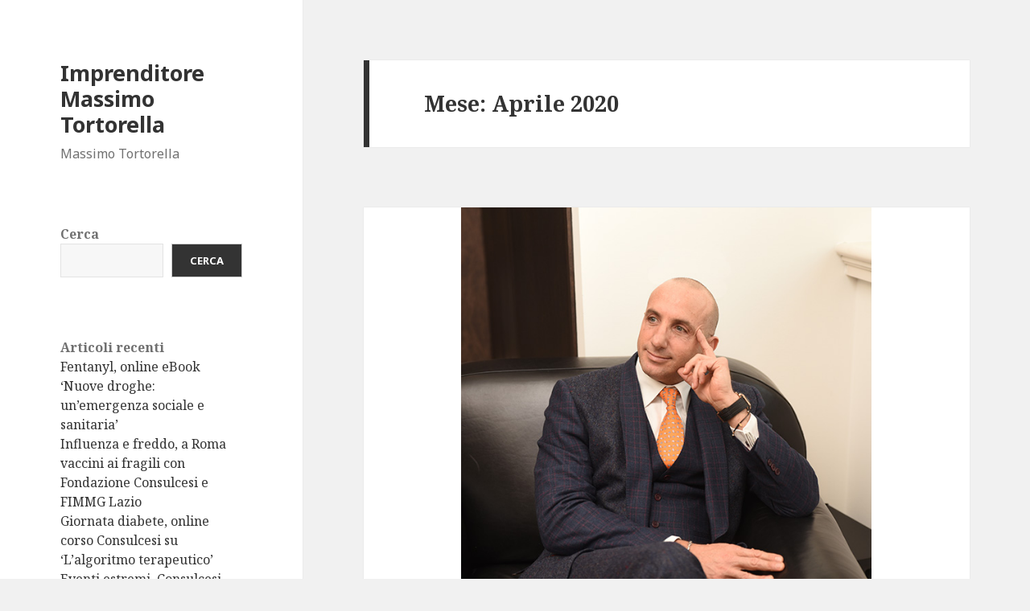

--- FILE ---
content_type: text/html; charset=UTF-8
request_url: https://massimotortorella.it/2020/04/
body_size: 21573
content:
<!DOCTYPE html>
<html lang="it-IT" class="no-js">
<head>
	<meta charset="UTF-8">
	<meta name="viewport" content="width=device-width">
	<link rel="profile" href="https://gmpg.org/xfn/11">
	<link rel="pingback" href="https://massimotortorella.it/xmlrpc.php">
	<!--[if lt IE 9]>
	<script src="https://massimotortorella.it/wp-content/themes/twentyfifteen/js/html5.js?ver=3.7.0"></script>
	<![endif]-->
	<script>(function(html){html.className = html.className.replace(/\bno-js\b/,'js')})(document.documentElement);</script>
<title>Aprile 2020 &#8211; Imprenditore Massimo Tortorella</title>
<meta name='robots' content='max-image-preview:large' />
<link rel='dns-prefetch' href='//fonts.googleapis.com' />
<link href='https://fonts.gstatic.com' crossorigin rel='preconnect' />
<link rel="alternate" type="application/rss+xml" title="Imprenditore Massimo Tortorella &raquo; Feed" href="https://massimotortorella.it/feed/" />
<link rel="alternate" type="application/rss+xml" title="Imprenditore Massimo Tortorella &raquo; Feed dei commenti" href="https://massimotortorella.it/comments/feed/" />
<style id='wp-img-auto-sizes-contain-inline-css'>
img:is([sizes=auto i],[sizes^="auto," i]){contain-intrinsic-size:3000px 1500px}
/*# sourceURL=wp-img-auto-sizes-contain-inline-css */
</style>
<style id='wp-emoji-styles-inline-css'>

	img.wp-smiley, img.emoji {
		display: inline !important;
		border: none !important;
		box-shadow: none !important;
		height: 1em !important;
		width: 1em !important;
		margin: 0 0.07em !important;
		vertical-align: -0.1em !important;
		background: none !important;
		padding: 0 !important;
	}
/*# sourceURL=wp-emoji-styles-inline-css */
</style>
<style id='wp-block-library-inline-css'>
:root{--wp-block-synced-color:#7a00df;--wp-block-synced-color--rgb:122,0,223;--wp-bound-block-color:var(--wp-block-synced-color);--wp-editor-canvas-background:#ddd;--wp-admin-theme-color:#007cba;--wp-admin-theme-color--rgb:0,124,186;--wp-admin-theme-color-darker-10:#006ba1;--wp-admin-theme-color-darker-10--rgb:0,107,160.5;--wp-admin-theme-color-darker-20:#005a87;--wp-admin-theme-color-darker-20--rgb:0,90,135;--wp-admin-border-width-focus:2px}@media (min-resolution:192dpi){:root{--wp-admin-border-width-focus:1.5px}}.wp-element-button{cursor:pointer}:root .has-very-light-gray-background-color{background-color:#eee}:root .has-very-dark-gray-background-color{background-color:#313131}:root .has-very-light-gray-color{color:#eee}:root .has-very-dark-gray-color{color:#313131}:root .has-vivid-green-cyan-to-vivid-cyan-blue-gradient-background{background:linear-gradient(135deg,#00d084,#0693e3)}:root .has-purple-crush-gradient-background{background:linear-gradient(135deg,#34e2e4,#4721fb 50%,#ab1dfe)}:root .has-hazy-dawn-gradient-background{background:linear-gradient(135deg,#faaca8,#dad0ec)}:root .has-subdued-olive-gradient-background{background:linear-gradient(135deg,#fafae1,#67a671)}:root .has-atomic-cream-gradient-background{background:linear-gradient(135deg,#fdd79a,#004a59)}:root .has-nightshade-gradient-background{background:linear-gradient(135deg,#330968,#31cdcf)}:root .has-midnight-gradient-background{background:linear-gradient(135deg,#020381,#2874fc)}:root{--wp--preset--font-size--normal:16px;--wp--preset--font-size--huge:42px}.has-regular-font-size{font-size:1em}.has-larger-font-size{font-size:2.625em}.has-normal-font-size{font-size:var(--wp--preset--font-size--normal)}.has-huge-font-size{font-size:var(--wp--preset--font-size--huge)}.has-text-align-center{text-align:center}.has-text-align-left{text-align:left}.has-text-align-right{text-align:right}.has-fit-text{white-space:nowrap!important}#end-resizable-editor-section{display:none}.aligncenter{clear:both}.items-justified-left{justify-content:flex-start}.items-justified-center{justify-content:center}.items-justified-right{justify-content:flex-end}.items-justified-space-between{justify-content:space-between}.screen-reader-text{border:0;clip-path:inset(50%);height:1px;margin:-1px;overflow:hidden;padding:0;position:absolute;width:1px;word-wrap:normal!important}.screen-reader-text:focus{background-color:#ddd;clip-path:none;color:#444;display:block;font-size:1em;height:auto;left:5px;line-height:normal;padding:15px 23px 14px;text-decoration:none;top:5px;width:auto;z-index:100000}html :where(.has-border-color){border-style:solid}html :where([style*=border-top-color]){border-top-style:solid}html :where([style*=border-right-color]){border-right-style:solid}html :where([style*=border-bottom-color]){border-bottom-style:solid}html :where([style*=border-left-color]){border-left-style:solid}html :where([style*=border-width]){border-style:solid}html :where([style*=border-top-width]){border-top-style:solid}html :where([style*=border-right-width]){border-right-style:solid}html :where([style*=border-bottom-width]){border-bottom-style:solid}html :where([style*=border-left-width]){border-left-style:solid}html :where(img[class*=wp-image-]){height:auto;max-width:100%}:where(figure){margin:0 0 1em}html :where(.is-position-sticky){--wp-admin--admin-bar--position-offset:var(--wp-admin--admin-bar--height,0px)}@media screen and (max-width:600px){html :where(.is-position-sticky){--wp-admin--admin-bar--position-offset:0px}}

/*# sourceURL=wp-block-library-inline-css */
</style><style id='wp-block-archives-inline-css'>
.wp-block-archives{box-sizing:border-box}.wp-block-archives-dropdown label{display:block}
/*# sourceURL=https://massimotortorella.it/wp-includes/blocks/archives/style.min.css */
</style>
<style id='wp-block-heading-inline-css'>
h1:where(.wp-block-heading).has-background,h2:where(.wp-block-heading).has-background,h3:where(.wp-block-heading).has-background,h4:where(.wp-block-heading).has-background,h5:where(.wp-block-heading).has-background,h6:where(.wp-block-heading).has-background{padding:1.25em 2.375em}h1.has-text-align-left[style*=writing-mode]:where([style*=vertical-lr]),h1.has-text-align-right[style*=writing-mode]:where([style*=vertical-rl]),h2.has-text-align-left[style*=writing-mode]:where([style*=vertical-lr]),h2.has-text-align-right[style*=writing-mode]:where([style*=vertical-rl]),h3.has-text-align-left[style*=writing-mode]:where([style*=vertical-lr]),h3.has-text-align-right[style*=writing-mode]:where([style*=vertical-rl]),h4.has-text-align-left[style*=writing-mode]:where([style*=vertical-lr]),h4.has-text-align-right[style*=writing-mode]:where([style*=vertical-rl]),h5.has-text-align-left[style*=writing-mode]:where([style*=vertical-lr]),h5.has-text-align-right[style*=writing-mode]:where([style*=vertical-rl]),h6.has-text-align-left[style*=writing-mode]:where([style*=vertical-lr]),h6.has-text-align-right[style*=writing-mode]:where([style*=vertical-rl]){rotate:180deg}
/*# sourceURL=https://massimotortorella.it/wp-includes/blocks/heading/style.min.css */
</style>
<style id='wp-block-image-inline-css'>
.wp-block-image>a,.wp-block-image>figure>a{display:inline-block}.wp-block-image img{box-sizing:border-box;height:auto;max-width:100%;vertical-align:bottom}@media not (prefers-reduced-motion){.wp-block-image img.hide{visibility:hidden}.wp-block-image img.show{animation:show-content-image .4s}}.wp-block-image[style*=border-radius] img,.wp-block-image[style*=border-radius]>a{border-radius:inherit}.wp-block-image.has-custom-border img{box-sizing:border-box}.wp-block-image.aligncenter{text-align:center}.wp-block-image.alignfull>a,.wp-block-image.alignwide>a{width:100%}.wp-block-image.alignfull img,.wp-block-image.alignwide img{height:auto;width:100%}.wp-block-image .aligncenter,.wp-block-image .alignleft,.wp-block-image .alignright,.wp-block-image.aligncenter,.wp-block-image.alignleft,.wp-block-image.alignright{display:table}.wp-block-image .aligncenter>figcaption,.wp-block-image .alignleft>figcaption,.wp-block-image .alignright>figcaption,.wp-block-image.aligncenter>figcaption,.wp-block-image.alignleft>figcaption,.wp-block-image.alignright>figcaption{caption-side:bottom;display:table-caption}.wp-block-image .alignleft{float:left;margin:.5em 1em .5em 0}.wp-block-image .alignright{float:right;margin:.5em 0 .5em 1em}.wp-block-image .aligncenter{margin-left:auto;margin-right:auto}.wp-block-image :where(figcaption){margin-bottom:1em;margin-top:.5em}.wp-block-image.is-style-circle-mask img{border-radius:9999px}@supports ((-webkit-mask-image:none) or (mask-image:none)) or (-webkit-mask-image:none){.wp-block-image.is-style-circle-mask img{border-radius:0;-webkit-mask-image:url('data:image/svg+xml;utf8,<svg viewBox="0 0 100 100" xmlns="http://www.w3.org/2000/svg"><circle cx="50" cy="50" r="50"/></svg>');mask-image:url('data:image/svg+xml;utf8,<svg viewBox="0 0 100 100" xmlns="http://www.w3.org/2000/svg"><circle cx="50" cy="50" r="50"/></svg>');mask-mode:alpha;-webkit-mask-position:center;mask-position:center;-webkit-mask-repeat:no-repeat;mask-repeat:no-repeat;-webkit-mask-size:contain;mask-size:contain}}:root :where(.wp-block-image.is-style-rounded img,.wp-block-image .is-style-rounded img){border-radius:9999px}.wp-block-image figure{margin:0}.wp-lightbox-container{display:flex;flex-direction:column;position:relative}.wp-lightbox-container img{cursor:zoom-in}.wp-lightbox-container img:hover+button{opacity:1}.wp-lightbox-container button{align-items:center;backdrop-filter:blur(16px) saturate(180%);background-color:#5a5a5a40;border:none;border-radius:4px;cursor:zoom-in;display:flex;height:20px;justify-content:center;opacity:0;padding:0;position:absolute;right:16px;text-align:center;top:16px;width:20px;z-index:100}@media not (prefers-reduced-motion){.wp-lightbox-container button{transition:opacity .2s ease}}.wp-lightbox-container button:focus-visible{outline:3px auto #5a5a5a40;outline:3px auto -webkit-focus-ring-color;outline-offset:3px}.wp-lightbox-container button:hover{cursor:pointer;opacity:1}.wp-lightbox-container button:focus{opacity:1}.wp-lightbox-container button:focus,.wp-lightbox-container button:hover,.wp-lightbox-container button:not(:hover):not(:active):not(.has-background){background-color:#5a5a5a40;border:none}.wp-lightbox-overlay{box-sizing:border-box;cursor:zoom-out;height:100vh;left:0;overflow:hidden;position:fixed;top:0;visibility:hidden;width:100%;z-index:100000}.wp-lightbox-overlay .close-button{align-items:center;cursor:pointer;display:flex;justify-content:center;min-height:40px;min-width:40px;padding:0;position:absolute;right:calc(env(safe-area-inset-right) + 16px);top:calc(env(safe-area-inset-top) + 16px);z-index:5000000}.wp-lightbox-overlay .close-button:focus,.wp-lightbox-overlay .close-button:hover,.wp-lightbox-overlay .close-button:not(:hover):not(:active):not(.has-background){background:none;border:none}.wp-lightbox-overlay .lightbox-image-container{height:var(--wp--lightbox-container-height);left:50%;overflow:hidden;position:absolute;top:50%;transform:translate(-50%,-50%);transform-origin:top left;width:var(--wp--lightbox-container-width);z-index:9999999999}.wp-lightbox-overlay .wp-block-image{align-items:center;box-sizing:border-box;display:flex;height:100%;justify-content:center;margin:0;position:relative;transform-origin:0 0;width:100%;z-index:3000000}.wp-lightbox-overlay .wp-block-image img{height:var(--wp--lightbox-image-height);min-height:var(--wp--lightbox-image-height);min-width:var(--wp--lightbox-image-width);width:var(--wp--lightbox-image-width)}.wp-lightbox-overlay .wp-block-image figcaption{display:none}.wp-lightbox-overlay button{background:none;border:none}.wp-lightbox-overlay .scrim{background-color:#fff;height:100%;opacity:.9;position:absolute;width:100%;z-index:2000000}.wp-lightbox-overlay.active{visibility:visible}@media not (prefers-reduced-motion){.wp-lightbox-overlay.active{animation:turn-on-visibility .25s both}.wp-lightbox-overlay.active img{animation:turn-on-visibility .35s both}.wp-lightbox-overlay.show-closing-animation:not(.active){animation:turn-off-visibility .35s both}.wp-lightbox-overlay.show-closing-animation:not(.active) img{animation:turn-off-visibility .25s both}.wp-lightbox-overlay.zoom.active{animation:none;opacity:1;visibility:visible}.wp-lightbox-overlay.zoom.active .lightbox-image-container{animation:lightbox-zoom-in .4s}.wp-lightbox-overlay.zoom.active .lightbox-image-container img{animation:none}.wp-lightbox-overlay.zoom.active .scrim{animation:turn-on-visibility .4s forwards}.wp-lightbox-overlay.zoom.show-closing-animation:not(.active){animation:none}.wp-lightbox-overlay.zoom.show-closing-animation:not(.active) .lightbox-image-container{animation:lightbox-zoom-out .4s}.wp-lightbox-overlay.zoom.show-closing-animation:not(.active) .lightbox-image-container img{animation:none}.wp-lightbox-overlay.zoom.show-closing-animation:not(.active) .scrim{animation:turn-off-visibility .4s forwards}}@keyframes show-content-image{0%{visibility:hidden}99%{visibility:hidden}to{visibility:visible}}@keyframes turn-on-visibility{0%{opacity:0}to{opacity:1}}@keyframes turn-off-visibility{0%{opacity:1;visibility:visible}99%{opacity:0;visibility:visible}to{opacity:0;visibility:hidden}}@keyframes lightbox-zoom-in{0%{transform:translate(calc((-100vw + var(--wp--lightbox-scrollbar-width))/2 + var(--wp--lightbox-initial-left-position)),calc(-50vh + var(--wp--lightbox-initial-top-position))) scale(var(--wp--lightbox-scale))}to{transform:translate(-50%,-50%) scale(1)}}@keyframes lightbox-zoom-out{0%{transform:translate(-50%,-50%) scale(1);visibility:visible}99%{visibility:visible}to{transform:translate(calc((-100vw + var(--wp--lightbox-scrollbar-width))/2 + var(--wp--lightbox-initial-left-position)),calc(-50vh + var(--wp--lightbox-initial-top-position))) scale(var(--wp--lightbox-scale));visibility:hidden}}
/*# sourceURL=https://massimotortorella.it/wp-includes/blocks/image/style.min.css */
</style>
<style id='wp-block-image-theme-inline-css'>
:root :where(.wp-block-image figcaption){color:#555;font-size:13px;text-align:center}.is-dark-theme :root :where(.wp-block-image figcaption){color:#ffffffa6}.wp-block-image{margin:0 0 1em}
/*# sourceURL=https://massimotortorella.it/wp-includes/blocks/image/theme.min.css */
</style>
<style id='wp-block-latest-posts-inline-css'>
.wp-block-latest-posts{box-sizing:border-box}.wp-block-latest-posts.alignleft{margin-right:2em}.wp-block-latest-posts.alignright{margin-left:2em}.wp-block-latest-posts.wp-block-latest-posts__list{list-style:none}.wp-block-latest-posts.wp-block-latest-posts__list li{clear:both;overflow-wrap:break-word}.wp-block-latest-posts.is-grid{display:flex;flex-wrap:wrap}.wp-block-latest-posts.is-grid li{margin:0 1.25em 1.25em 0;width:100%}@media (min-width:600px){.wp-block-latest-posts.columns-2 li{width:calc(50% - .625em)}.wp-block-latest-posts.columns-2 li:nth-child(2n){margin-right:0}.wp-block-latest-posts.columns-3 li{width:calc(33.33333% - .83333em)}.wp-block-latest-posts.columns-3 li:nth-child(3n){margin-right:0}.wp-block-latest-posts.columns-4 li{width:calc(25% - .9375em)}.wp-block-latest-posts.columns-4 li:nth-child(4n){margin-right:0}.wp-block-latest-posts.columns-5 li{width:calc(20% - 1em)}.wp-block-latest-posts.columns-5 li:nth-child(5n){margin-right:0}.wp-block-latest-posts.columns-6 li{width:calc(16.66667% - 1.04167em)}.wp-block-latest-posts.columns-6 li:nth-child(6n){margin-right:0}}:root :where(.wp-block-latest-posts.is-grid){padding:0}:root :where(.wp-block-latest-posts.wp-block-latest-posts__list){padding-left:0}.wp-block-latest-posts__post-author,.wp-block-latest-posts__post-date{display:block;font-size:.8125em}.wp-block-latest-posts__post-excerpt,.wp-block-latest-posts__post-full-content{margin-bottom:1em;margin-top:.5em}.wp-block-latest-posts__featured-image a{display:inline-block}.wp-block-latest-posts__featured-image img{height:auto;max-width:100%;width:auto}.wp-block-latest-posts__featured-image.alignleft{float:left;margin-right:1em}.wp-block-latest-posts__featured-image.alignright{float:right;margin-left:1em}.wp-block-latest-posts__featured-image.aligncenter{margin-bottom:1em;text-align:center}
/*# sourceURL=https://massimotortorella.it/wp-includes/blocks/latest-posts/style.min.css */
</style>
<style id='wp-block-search-inline-css'>
.wp-block-search__button{margin-left:10px;word-break:normal}.wp-block-search__button.has-icon{line-height:0}.wp-block-search__button svg{height:1.25em;min-height:24px;min-width:24px;width:1.25em;fill:currentColor;vertical-align:text-bottom}:where(.wp-block-search__button){border:1px solid #ccc;padding:6px 10px}.wp-block-search__inside-wrapper{display:flex;flex:auto;flex-wrap:nowrap;max-width:100%}.wp-block-search__label{width:100%}.wp-block-search.wp-block-search__button-only .wp-block-search__button{box-sizing:border-box;display:flex;flex-shrink:0;justify-content:center;margin-left:0;max-width:100%}.wp-block-search.wp-block-search__button-only .wp-block-search__inside-wrapper{min-width:0!important;transition-property:width}.wp-block-search.wp-block-search__button-only .wp-block-search__input{flex-basis:100%;transition-duration:.3s}.wp-block-search.wp-block-search__button-only.wp-block-search__searchfield-hidden,.wp-block-search.wp-block-search__button-only.wp-block-search__searchfield-hidden .wp-block-search__inside-wrapper{overflow:hidden}.wp-block-search.wp-block-search__button-only.wp-block-search__searchfield-hidden .wp-block-search__input{border-left-width:0!important;border-right-width:0!important;flex-basis:0;flex-grow:0;margin:0;min-width:0!important;padding-left:0!important;padding-right:0!important;width:0!important}:where(.wp-block-search__input){appearance:none;border:1px solid #949494;flex-grow:1;font-family:inherit;font-size:inherit;font-style:inherit;font-weight:inherit;letter-spacing:inherit;line-height:inherit;margin-left:0;margin-right:0;min-width:3rem;padding:8px;text-decoration:unset!important;text-transform:inherit}:where(.wp-block-search__button-inside .wp-block-search__inside-wrapper){background-color:#fff;border:1px solid #949494;box-sizing:border-box;padding:4px}:where(.wp-block-search__button-inside .wp-block-search__inside-wrapper) .wp-block-search__input{border:none;border-radius:0;padding:0 4px}:where(.wp-block-search__button-inside .wp-block-search__inside-wrapper) .wp-block-search__input:focus{outline:none}:where(.wp-block-search__button-inside .wp-block-search__inside-wrapper) :where(.wp-block-search__button){padding:4px 8px}.wp-block-search.aligncenter .wp-block-search__inside-wrapper{margin:auto}.wp-block[data-align=right] .wp-block-search.wp-block-search__button-only .wp-block-search__inside-wrapper{float:right}
/*# sourceURL=https://massimotortorella.it/wp-includes/blocks/search/style.min.css */
</style>
<style id='wp-block-search-theme-inline-css'>
.wp-block-search .wp-block-search__label{font-weight:700}.wp-block-search__button{border:1px solid #ccc;padding:.375em .625em}
/*# sourceURL=https://massimotortorella.it/wp-includes/blocks/search/theme.min.css */
</style>
<style id='wp-block-group-inline-css'>
.wp-block-group{box-sizing:border-box}:where(.wp-block-group.wp-block-group-is-layout-constrained){position:relative}
/*# sourceURL=https://massimotortorella.it/wp-includes/blocks/group/style.min.css */
</style>
<style id='wp-block-group-theme-inline-css'>
:where(.wp-block-group.has-background){padding:1.25em 2.375em}
/*# sourceURL=https://massimotortorella.it/wp-includes/blocks/group/theme.min.css */
</style>
<style id='wp-block-paragraph-inline-css'>
.is-small-text{font-size:.875em}.is-regular-text{font-size:1em}.is-large-text{font-size:2.25em}.is-larger-text{font-size:3em}.has-drop-cap:not(:focus):first-letter{float:left;font-size:8.4em;font-style:normal;font-weight:100;line-height:.68;margin:.05em .1em 0 0;text-transform:uppercase}body.rtl .has-drop-cap:not(:focus):first-letter{float:none;margin-left:.1em}p.has-drop-cap.has-background{overflow:hidden}:root :where(p.has-background){padding:1.25em 2.375em}:where(p.has-text-color:not(.has-link-color)) a{color:inherit}p.has-text-align-left[style*="writing-mode:vertical-lr"],p.has-text-align-right[style*="writing-mode:vertical-rl"]{rotate:180deg}
/*# sourceURL=https://massimotortorella.it/wp-includes/blocks/paragraph/style.min.css */
</style>
<style id='global-styles-inline-css'>
:root{--wp--preset--aspect-ratio--square: 1;--wp--preset--aspect-ratio--4-3: 4/3;--wp--preset--aspect-ratio--3-4: 3/4;--wp--preset--aspect-ratio--3-2: 3/2;--wp--preset--aspect-ratio--2-3: 2/3;--wp--preset--aspect-ratio--16-9: 16/9;--wp--preset--aspect-ratio--9-16: 9/16;--wp--preset--color--black: #000000;--wp--preset--color--cyan-bluish-gray: #abb8c3;--wp--preset--color--white: #fff;--wp--preset--color--pale-pink: #f78da7;--wp--preset--color--vivid-red: #cf2e2e;--wp--preset--color--luminous-vivid-orange: #ff6900;--wp--preset--color--luminous-vivid-amber: #fcb900;--wp--preset--color--light-green-cyan: #7bdcb5;--wp--preset--color--vivid-green-cyan: #00d084;--wp--preset--color--pale-cyan-blue: #8ed1fc;--wp--preset--color--vivid-cyan-blue: #0693e3;--wp--preset--color--vivid-purple: #9b51e0;--wp--preset--color--dark-gray: #111;--wp--preset--color--light-gray: #f1f1f1;--wp--preset--color--yellow: #f4ca16;--wp--preset--color--dark-brown: #352712;--wp--preset--color--medium-pink: #e53b51;--wp--preset--color--light-pink: #ffe5d1;--wp--preset--color--dark-purple: #2e2256;--wp--preset--color--purple: #674970;--wp--preset--color--blue-gray: #22313f;--wp--preset--color--bright-blue: #55c3dc;--wp--preset--color--light-blue: #e9f2f9;--wp--preset--gradient--vivid-cyan-blue-to-vivid-purple: linear-gradient(135deg,rgb(6,147,227) 0%,rgb(155,81,224) 100%);--wp--preset--gradient--light-green-cyan-to-vivid-green-cyan: linear-gradient(135deg,rgb(122,220,180) 0%,rgb(0,208,130) 100%);--wp--preset--gradient--luminous-vivid-amber-to-luminous-vivid-orange: linear-gradient(135deg,rgb(252,185,0) 0%,rgb(255,105,0) 100%);--wp--preset--gradient--luminous-vivid-orange-to-vivid-red: linear-gradient(135deg,rgb(255,105,0) 0%,rgb(207,46,46) 100%);--wp--preset--gradient--very-light-gray-to-cyan-bluish-gray: linear-gradient(135deg,rgb(238,238,238) 0%,rgb(169,184,195) 100%);--wp--preset--gradient--cool-to-warm-spectrum: linear-gradient(135deg,rgb(74,234,220) 0%,rgb(151,120,209) 20%,rgb(207,42,186) 40%,rgb(238,44,130) 60%,rgb(251,105,98) 80%,rgb(254,248,76) 100%);--wp--preset--gradient--blush-light-purple: linear-gradient(135deg,rgb(255,206,236) 0%,rgb(152,150,240) 100%);--wp--preset--gradient--blush-bordeaux: linear-gradient(135deg,rgb(254,205,165) 0%,rgb(254,45,45) 50%,rgb(107,0,62) 100%);--wp--preset--gradient--luminous-dusk: linear-gradient(135deg,rgb(255,203,112) 0%,rgb(199,81,192) 50%,rgb(65,88,208) 100%);--wp--preset--gradient--pale-ocean: linear-gradient(135deg,rgb(255,245,203) 0%,rgb(182,227,212) 50%,rgb(51,167,181) 100%);--wp--preset--gradient--electric-grass: linear-gradient(135deg,rgb(202,248,128) 0%,rgb(113,206,126) 100%);--wp--preset--gradient--midnight: linear-gradient(135deg,rgb(2,3,129) 0%,rgb(40,116,252) 100%);--wp--preset--gradient--dark-gray-gradient-gradient: linear-gradient(90deg, rgba(17,17,17,1) 0%, rgba(42,42,42,1) 100%);--wp--preset--gradient--light-gray-gradient: linear-gradient(90deg, rgba(241,241,241,1) 0%, rgba(215,215,215,1) 100%);--wp--preset--gradient--white-gradient: linear-gradient(90deg, rgba(255,255,255,1) 0%, rgba(230,230,230,1) 100%);--wp--preset--gradient--yellow-gradient: linear-gradient(90deg, rgba(244,202,22,1) 0%, rgba(205,168,10,1) 100%);--wp--preset--gradient--dark-brown-gradient: linear-gradient(90deg, rgba(53,39,18,1) 0%, rgba(91,67,31,1) 100%);--wp--preset--gradient--medium-pink-gradient: linear-gradient(90deg, rgba(229,59,81,1) 0%, rgba(209,28,51,1) 100%);--wp--preset--gradient--light-pink-gradient: linear-gradient(90deg, rgba(255,229,209,1) 0%, rgba(255,200,158,1) 100%);--wp--preset--gradient--dark-purple-gradient: linear-gradient(90deg, rgba(46,34,86,1) 0%, rgba(66,48,123,1) 100%);--wp--preset--gradient--purple-gradient: linear-gradient(90deg, rgba(103,73,112,1) 0%, rgba(131,93,143,1) 100%);--wp--preset--gradient--blue-gray-gradient: linear-gradient(90deg, rgba(34,49,63,1) 0%, rgba(52,75,96,1) 100%);--wp--preset--gradient--bright-blue-gradient: linear-gradient(90deg, rgba(85,195,220,1) 0%, rgba(43,180,211,1) 100%);--wp--preset--gradient--light-blue-gradient: linear-gradient(90deg, rgba(233,242,249,1) 0%, rgba(193,218,238,1) 100%);--wp--preset--font-size--small: 13px;--wp--preset--font-size--medium: 20px;--wp--preset--font-size--large: 36px;--wp--preset--font-size--x-large: 42px;--wp--preset--spacing--20: 0.44rem;--wp--preset--spacing--30: 0.67rem;--wp--preset--spacing--40: 1rem;--wp--preset--spacing--50: 1.5rem;--wp--preset--spacing--60: 2.25rem;--wp--preset--spacing--70: 3.38rem;--wp--preset--spacing--80: 5.06rem;--wp--preset--shadow--natural: 6px 6px 9px rgba(0, 0, 0, 0.2);--wp--preset--shadow--deep: 12px 12px 50px rgba(0, 0, 0, 0.4);--wp--preset--shadow--sharp: 6px 6px 0px rgba(0, 0, 0, 0.2);--wp--preset--shadow--outlined: 6px 6px 0px -3px rgb(255, 255, 255), 6px 6px rgb(0, 0, 0);--wp--preset--shadow--crisp: 6px 6px 0px rgb(0, 0, 0);}:where(.is-layout-flex){gap: 0.5em;}:where(.is-layout-grid){gap: 0.5em;}body .is-layout-flex{display: flex;}.is-layout-flex{flex-wrap: wrap;align-items: center;}.is-layout-flex > :is(*, div){margin: 0;}body .is-layout-grid{display: grid;}.is-layout-grid > :is(*, div){margin: 0;}:where(.wp-block-columns.is-layout-flex){gap: 2em;}:where(.wp-block-columns.is-layout-grid){gap: 2em;}:where(.wp-block-post-template.is-layout-flex){gap: 1.25em;}:where(.wp-block-post-template.is-layout-grid){gap: 1.25em;}.has-black-color{color: var(--wp--preset--color--black) !important;}.has-cyan-bluish-gray-color{color: var(--wp--preset--color--cyan-bluish-gray) !important;}.has-white-color{color: var(--wp--preset--color--white) !important;}.has-pale-pink-color{color: var(--wp--preset--color--pale-pink) !important;}.has-vivid-red-color{color: var(--wp--preset--color--vivid-red) !important;}.has-luminous-vivid-orange-color{color: var(--wp--preset--color--luminous-vivid-orange) !important;}.has-luminous-vivid-amber-color{color: var(--wp--preset--color--luminous-vivid-amber) !important;}.has-light-green-cyan-color{color: var(--wp--preset--color--light-green-cyan) !important;}.has-vivid-green-cyan-color{color: var(--wp--preset--color--vivid-green-cyan) !important;}.has-pale-cyan-blue-color{color: var(--wp--preset--color--pale-cyan-blue) !important;}.has-vivid-cyan-blue-color{color: var(--wp--preset--color--vivid-cyan-blue) !important;}.has-vivid-purple-color{color: var(--wp--preset--color--vivid-purple) !important;}.has-black-background-color{background-color: var(--wp--preset--color--black) !important;}.has-cyan-bluish-gray-background-color{background-color: var(--wp--preset--color--cyan-bluish-gray) !important;}.has-white-background-color{background-color: var(--wp--preset--color--white) !important;}.has-pale-pink-background-color{background-color: var(--wp--preset--color--pale-pink) !important;}.has-vivid-red-background-color{background-color: var(--wp--preset--color--vivid-red) !important;}.has-luminous-vivid-orange-background-color{background-color: var(--wp--preset--color--luminous-vivid-orange) !important;}.has-luminous-vivid-amber-background-color{background-color: var(--wp--preset--color--luminous-vivid-amber) !important;}.has-light-green-cyan-background-color{background-color: var(--wp--preset--color--light-green-cyan) !important;}.has-vivid-green-cyan-background-color{background-color: var(--wp--preset--color--vivid-green-cyan) !important;}.has-pale-cyan-blue-background-color{background-color: var(--wp--preset--color--pale-cyan-blue) !important;}.has-vivid-cyan-blue-background-color{background-color: var(--wp--preset--color--vivid-cyan-blue) !important;}.has-vivid-purple-background-color{background-color: var(--wp--preset--color--vivid-purple) !important;}.has-black-border-color{border-color: var(--wp--preset--color--black) !important;}.has-cyan-bluish-gray-border-color{border-color: var(--wp--preset--color--cyan-bluish-gray) !important;}.has-white-border-color{border-color: var(--wp--preset--color--white) !important;}.has-pale-pink-border-color{border-color: var(--wp--preset--color--pale-pink) !important;}.has-vivid-red-border-color{border-color: var(--wp--preset--color--vivid-red) !important;}.has-luminous-vivid-orange-border-color{border-color: var(--wp--preset--color--luminous-vivid-orange) !important;}.has-luminous-vivid-amber-border-color{border-color: var(--wp--preset--color--luminous-vivid-amber) !important;}.has-light-green-cyan-border-color{border-color: var(--wp--preset--color--light-green-cyan) !important;}.has-vivid-green-cyan-border-color{border-color: var(--wp--preset--color--vivid-green-cyan) !important;}.has-pale-cyan-blue-border-color{border-color: var(--wp--preset--color--pale-cyan-blue) !important;}.has-vivid-cyan-blue-border-color{border-color: var(--wp--preset--color--vivid-cyan-blue) !important;}.has-vivid-purple-border-color{border-color: var(--wp--preset--color--vivid-purple) !important;}.has-vivid-cyan-blue-to-vivid-purple-gradient-background{background: var(--wp--preset--gradient--vivid-cyan-blue-to-vivid-purple) !important;}.has-light-green-cyan-to-vivid-green-cyan-gradient-background{background: var(--wp--preset--gradient--light-green-cyan-to-vivid-green-cyan) !important;}.has-luminous-vivid-amber-to-luminous-vivid-orange-gradient-background{background: var(--wp--preset--gradient--luminous-vivid-amber-to-luminous-vivid-orange) !important;}.has-luminous-vivid-orange-to-vivid-red-gradient-background{background: var(--wp--preset--gradient--luminous-vivid-orange-to-vivid-red) !important;}.has-very-light-gray-to-cyan-bluish-gray-gradient-background{background: var(--wp--preset--gradient--very-light-gray-to-cyan-bluish-gray) !important;}.has-cool-to-warm-spectrum-gradient-background{background: var(--wp--preset--gradient--cool-to-warm-spectrum) !important;}.has-blush-light-purple-gradient-background{background: var(--wp--preset--gradient--blush-light-purple) !important;}.has-blush-bordeaux-gradient-background{background: var(--wp--preset--gradient--blush-bordeaux) !important;}.has-luminous-dusk-gradient-background{background: var(--wp--preset--gradient--luminous-dusk) !important;}.has-pale-ocean-gradient-background{background: var(--wp--preset--gradient--pale-ocean) !important;}.has-electric-grass-gradient-background{background: var(--wp--preset--gradient--electric-grass) !important;}.has-midnight-gradient-background{background: var(--wp--preset--gradient--midnight) !important;}.has-small-font-size{font-size: var(--wp--preset--font-size--small) !important;}.has-medium-font-size{font-size: var(--wp--preset--font-size--medium) !important;}.has-large-font-size{font-size: var(--wp--preset--font-size--large) !important;}.has-x-large-font-size{font-size: var(--wp--preset--font-size--x-large) !important;}
/*# sourceURL=global-styles-inline-css */
</style>

<style id='classic-theme-styles-inline-css'>
/*! This file is auto-generated */
.wp-block-button__link{color:#fff;background-color:#32373c;border-radius:9999px;box-shadow:none;text-decoration:none;padding:calc(.667em + 2px) calc(1.333em + 2px);font-size:1.125em}.wp-block-file__button{background:#32373c;color:#fff;text-decoration:none}
/*# sourceURL=/wp-includes/css/classic-themes.min.css */
</style>
<link rel='stylesheet' id='twentyfifteen-fonts-css' href='https://fonts.googleapis.com/css?family=Noto+Sans%3A400italic%2C700italic%2C400%2C700%7CNoto+Serif%3A400italic%2C700italic%2C400%2C700%7CInconsolata%3A400%2C700&#038;subset=latin%2Clatin-ext&#038;display=fallback' media='all' />
<link rel='stylesheet' id='genericons-css' href='https://massimotortorella.it/wp-content/themes/twentyfifteen/genericons/genericons.css?ver=20201026' media='all' />
<link rel='stylesheet' id='twentyfifteen-style-css' href='https://massimotortorella.it/wp-content/themes/twentyfifteen/style.css?ver=20221101' media='all' />
<link rel='stylesheet' id='twentyfifteen-block-style-css' href='https://massimotortorella.it/wp-content/themes/twentyfifteen/css/blocks.css?ver=20220914' media='all' />
<script src="https://massimotortorella.it/wp-includes/js/jquery/jquery.min.js?ver=3.7.1" id="jquery-core-js"></script>
<script src="https://massimotortorella.it/wp-includes/js/jquery/jquery-migrate.min.js?ver=3.4.1" id="jquery-migrate-js"></script>
<link rel="https://api.w.org/" href="https://massimotortorella.it/wp-json/" /><link rel="EditURI" type="application/rsd+xml" title="RSD" href="https://massimotortorella.it/xmlrpc.php?rsd" />
<meta name="generator" content="WordPress 6.9" />
</head>

<body class="archive date wp-embed-responsive wp-theme-twentyfifteen">
<div id="page" class="hfeed site">
	<a class="skip-link screen-reader-text" href="#content">Vai al contenuto</a>

	<div id="sidebar" class="sidebar">
		<header id="masthead" class="site-header">
			<div class="site-branding">
										<p class="site-title"><a href="https://massimotortorella.it/" rel="home">Imprenditore Massimo Tortorella</a></p>
												<p class="site-description">Massimo Tortorella</p>
										<button class="secondary-toggle">Menu e widget</button>
			</div><!-- .site-branding -->
		</header><!-- .site-header -->

			<div id="secondary" class="secondary">

		
		
					<div id="widget-area" class="widget-area" role="complementary">
				<aside id="block-2" class="widget widget_block widget_search"><form role="search" method="get" action="https://massimotortorella.it/" class="wp-block-search__button-outside wp-block-search__text-button wp-block-search"    ><label class="wp-block-search__label" for="wp-block-search__input-1" >Cerca</label><div class="wp-block-search__inside-wrapper" ><input class="wp-block-search__input" id="wp-block-search__input-1" placeholder="" value="" type="search" name="s" required /><button aria-label="Cerca" class="wp-block-search__button wp-element-button" type="submit" >Cerca</button></div></form></aside><aside id="block-3" class="widget widget_block">
<div class="wp-block-group"><div class="wp-block-group__inner-container is-layout-flow wp-block-group-is-layout-flow">
<h2 class="wp-block-heading">Articoli recenti</h2>


<ul class="wp-block-latest-posts__list wp-block-latest-posts"><li><a class="wp-block-latest-posts__post-title" href="https://massimotortorella.it/2025/01/13/fentanyl-online-ebook-nuove-droghe-unemergenza-sociale-e-sanitaria/">Fentanyl, online eBook &#8216;Nuove droghe: un&#8217;emergenza sociale e sanitaria&#8217;</a></li>
<li><a class="wp-block-latest-posts__post-title" href="https://massimotortorella.it/2025/01/13/influenza-e-freddo-a-roma-vaccini-ai-fragili-con-fondazione-consulcesi-e-fimmg-lazio/">Influenza e freddo, a Roma vaccini ai fragili con Fondazione Consulcesi e FIMMG Lazio</a></li>
<li><a class="wp-block-latest-posts__post-title" href="https://massimotortorella.it/2024/12/19/giornata-diabete-online-corso-consulcesi-su-lalgoritmo-terapeutico/">Giornata diabete, online corso Consulcesi su &#8216;L&#8217;algoritmo terapeutico&#8217;</a></li>
<li><a class="wp-block-latest-posts__post-title" href="https://massimotortorella.it/2024/12/19/eventi-estremi-consulcesi-lancia-corsi-per-chi-opera-in-contesti-emergenza/">Eventi estremi, Consulcesi lancia corsi per chi opera in contesti emergenza</a></li>
<li><a class="wp-block-latest-posts__post-title" href="https://massimotortorella.it/2024/10/17/ecm-e-assicurazioni-consulcesi-risponde-a-dubbi-operatori-sanitari/">Ecm e assicurazioni, Consulcesi risponde a dubbi operatori sanitari</a></li>
</ul></div></div>
</aside><aside id="block-5" class="widget widget_block">
<div class="wp-block-group"><div class="wp-block-group__inner-container is-layout-flow wp-block-group-is-layout-flow">
<h2 class="wp-block-heading">Archivi</h2>


<ul class="wp-block-archives-list wp-block-archives">	<li><a href='https://massimotortorella.it/2025/01/'>Gennaio 2025</a></li>
	<li><a href='https://massimotortorella.it/2024/12/'>Dicembre 2024</a></li>
	<li><a href='https://massimotortorella.it/2024/10/'>Ottobre 2024</a></li>
	<li><a href='https://massimotortorella.it/2024/09/'>Settembre 2024</a></li>
	<li><a href='https://massimotortorella.it/2024/08/'>Agosto 2024</a></li>
	<li><a href='https://massimotortorella.it/2024/07/'>Luglio 2024</a></li>
	<li><a href='https://massimotortorella.it/2024/06/'>Giugno 2024</a></li>
	<li><a href='https://massimotortorella.it/2024/05/'>Maggio 2024</a></li>
	<li><a href='https://massimotortorella.it/2024/03/'>Marzo 2024</a></li>
	<li><a href='https://massimotortorella.it/2024/01/'>Gennaio 2024</a></li>
	<li><a href='https://massimotortorella.it/2023/11/'>Novembre 2023</a></li>
	<li><a href='https://massimotortorella.it/2023/09/'>Settembre 2023</a></li>
	<li><a href='https://massimotortorella.it/2023/08/'>Agosto 2023</a></li>
	<li><a href='https://massimotortorella.it/2023/05/'>Maggio 2023</a></li>
	<li><a href='https://massimotortorella.it/2023/01/'>Gennaio 2023</a></li>
	<li><a href='https://massimotortorella.it/2022/12/'>Dicembre 2022</a></li>
	<li><a href='https://massimotortorella.it/2022/11/'>Novembre 2022</a></li>
	<li><a href='https://massimotortorella.it/2022/07/'>Luglio 2022</a></li>
	<li><a href='https://massimotortorella.it/2022/06/'>Giugno 2022</a></li>
	<li><a href='https://massimotortorella.it/2022/04/'>Aprile 2022</a></li>
	<li><a href='https://massimotortorella.it/2022/03/'>Marzo 2022</a></li>
	<li><a href='https://massimotortorella.it/2022/02/'>Febbraio 2022</a></li>
	<li><a href='https://massimotortorella.it/2022/01/'>Gennaio 2022</a></li>
	<li><a href='https://massimotortorella.it/2021/12/'>Dicembre 2021</a></li>
	<li><a href='https://massimotortorella.it/2021/10/'>Ottobre 2021</a></li>
	<li><a href='https://massimotortorella.it/2021/09/'>Settembre 2021</a></li>
	<li><a href='https://massimotortorella.it/2021/08/'>Agosto 2021</a></li>
	<li><a href='https://massimotortorella.it/2021/07/'>Luglio 2021</a></li>
	<li><a href='https://massimotortorella.it/2021/06/'>Giugno 2021</a></li>
	<li><a href='https://massimotortorella.it/2021/05/'>Maggio 2021</a></li>
	<li><a href='https://massimotortorella.it/2021/04/'>Aprile 2021</a></li>
	<li><a href='https://massimotortorella.it/2020/10/'>Ottobre 2020</a></li>
	<li><a href='https://massimotortorella.it/2020/09/'>Settembre 2020</a></li>
	<li><a href='https://massimotortorella.it/2020/07/'>Luglio 2020</a></li>
	<li><a href='https://massimotortorella.it/2020/06/'>Giugno 2020</a></li>
	<li><a href='https://massimotortorella.it/2020/05/'>Maggio 2020</a></li>
	<li><a href='https://massimotortorella.it/2020/04/' aria-current="page">Aprile 2020</a></li>
	<li><a href='https://massimotortorella.it/2020/03/'>Marzo 2020</a></li>
	<li><a href='https://massimotortorella.it/2020/02/'>Febbraio 2020</a></li>
	<li><a href='https://massimotortorella.it/2020/01/'>Gennaio 2020</a></li>
	<li><a href='https://massimotortorella.it/2019/12/'>Dicembre 2019</a></li>
	<li><a href='https://massimotortorella.it/2019/10/'>Ottobre 2019</a></li>
	<li><a href='https://massimotortorella.it/2019/05/'>Maggio 2019</a></li>
	<li><a href='https://massimotortorella.it/2019/03/'>Marzo 2019</a></li>
	<li><a href='https://massimotortorella.it/2019/01/'>Gennaio 2019</a></li>
	<li><a href='https://massimotortorella.it/2018/11/'>Novembre 2018</a></li>
	<li><a href='https://massimotortorella.it/2018/10/'>Ottobre 2018</a></li>
	<li><a href='https://massimotortorella.it/2018/07/'>Luglio 2018</a></li>
	<li><a href='https://massimotortorella.it/2018/05/'>Maggio 2018</a></li>
	<li><a href='https://massimotortorella.it/2018/04/'>Aprile 2018</a></li>
	<li><a href='https://massimotortorella.it/2018/03/'>Marzo 2018</a></li>
	<li><a href='https://massimotortorella.it/2018/02/'>Febbraio 2018</a></li>
	<li><a href='https://massimotortorella.it/2017/02/'>Febbraio 2017</a></li>
</ul></div></div>
</aside>			</div><!-- .widget-area -->
		
	</div><!-- .secondary -->

	</div><!-- .sidebar -->

	<div id="content" class="site-content">

	<section id="primary" class="content-area">
		<main id="main" class="site-main">

		
			<header class="page-header">
				<h1 class="page-title">Mese: <span>Aprile 2020</span></h1>			</header><!-- .page-header -->

			
<article id="post-948" class="post-948 post type-post status-publish format-standard has-post-thumbnail hentry category-senza-categoria tag-consulcesi tag-massimo-tortorella">
	
	<a class="post-thumbnail" href="https://massimotortorella.it/2020/04/30/emergenza-coronavirus-consulcesi-partners-lancia-lallarme-medici-e-personale-sanitario-privi-di-dispositivi-di-protezione-individuale/" aria-hidden="true">
		<img width="510" height="510" src="https://massimotortorella.it/wp-content/uploads/sites/28/2017/02/8_600X600.jpg" class="attachment-post-thumbnail size-post-thumbnail wp-post-image" alt="Emergenza Coronavirus, Consulcesi &amp; Partners lancia l’allarme: Medici e  personale sanitario privi di dispositivi di protezione individuale" decoding="async" fetchpriority="high" srcset="https://massimotortorella.it/wp-content/uploads/sites/28/2017/02/8_600X600.jpg 600w, https://massimotortorella.it/wp-content/uploads/sites/28/2017/02/8_600X600-300x300.jpg 300w, https://massimotortorella.it/wp-content/uploads/sites/28/2017/02/8_600X600-150x150.jpg 150w" sizes="(max-width: 510px) 100vw, 510px" />	</a>

		
	<header class="entry-header">
		<h2 class="entry-title"><a href="https://massimotortorella.it/2020/04/30/emergenza-coronavirus-consulcesi-partners-lancia-lallarme-medici-e-personale-sanitario-privi-di-dispositivi-di-protezione-individuale/" rel="bookmark">Emergenza Coronavirus, Consulcesi &amp; Partners lancia l’allarme: Medici e  personale sanitario privi di dispositivi di protezione individuale</a></h2>	</header><!-- .entry-header -->

	<div class="entry-content">
		
<p>La pandemia da COVID &#8211; 19 sta provocando un alto numero di vittime non solo tra la popolazione, ma anche tra il personale medico e sanitario. Stando agli ultimi dati diffusi, sono quasi 5000 gli operatori sanitari colpiti dal contagio, circa il 10% di chi si è sottoposto al tampone. Molti di questi non ce l’hanno fatta, pagando con la loro vita l’abnegazione e il sacrificio per il lavoro sul campo. Infatti, dietro agli elogi per gli 8000 volontari che hanno deciso di aderire alla richiesta della protezione civile per fronteggiare l’emergenza sanitaria, si nasconde una realtà difficile, che parla di una classe medico &#8211; sanitaria ormai estenuata da turni massacranti. Inoltre, dalle testimonianza giunte presso il team legale Consulcesi&amp;Partners, gli operatori medico &#8211; sanitari lamentano una scarsa attenzione per il rispetto delle regole in materia di sicurezza sul lavoro. L’elemento più grave segnalato dai professionisti del settore è la totale assenza di adeguate misure per la protezione individuale, venendo meno a quanto previsto dall’articolo 5 del Decreto “Cura Italia”. Quest’ultimo, infatti, prevede che i dispositivi di protezione individuale debbano essere messi a disposizione prima di tutto degli operatori medico &#8211; sanitari; inoltre, le disposizioni previste dal Decreto del Presidente del Consiglio dei Ministri del 17 marzo avrebbero dovuto trovare attuazione entro 5 giorni dalla sua entrata in vigore. Stando alle disposizioni dell’Organizzazione Mondiale della Sanità, i professionisti del settore medico &#8211; sanitario devono indossare filtranti respiratori FFFP2 e FFFP3 per le procedure che generano aerosol. Inoltre, diventano obbligatori l’uso della protezione per il viso, del camice impermeabile a maniche lunghe e dei guanti. Queste importanti misure di sicurezza non sono purtroppo rispettate in molti nosocomi e, dunque, il personale si trova a lavorare in condizioni estreme, per la scarsità o manca di dispositivi di protezione individuale adeguati.&nbsp;</p>



<figure class="wp-block-image size-large"><img decoding="async" width="1500" height="1001" src="https://i0.wp.com/massimotortorella.it/wp-content/uploads/2020/05/massimo-torotrella.jpg?fit=660%2C440&amp;ssl=1" alt="" class="wp-image-949" srcset="https://massimotortorella.it/wp-content/uploads/sites/28/2020/05/massimo-torotrella.jpg 1500w, https://massimotortorella.it/wp-content/uploads/sites/28/2020/05/massimo-torotrella-300x200.jpg 300w, https://massimotortorella.it/wp-content/uploads/sites/28/2020/05/massimo-torotrella-1024x683.jpg 1024w, https://massimotortorella.it/wp-content/uploads/sites/28/2020/05/massimo-torotrella-768x513.jpg 768w" sizes="(max-width: 1500px) 100vw, 1500px" /></figure>



<p>Da alcune segnalazioni è emerso come in alcuni ospedali si sia fatto ricorso ai panni swiffer, utili per spolverare, come misure di protezione individuali. Sono Sardegna, Sicilia e regioni del Sud a lanciare l’allarme più urgente. Oltre ai dispositivi di protezione, si registra anche il mancato aggiornamento delle misure, già esistenti, in tema di rischio da agenti biologici. Inoltre, molti medici liberi professionisti che lavorano in struttura private adibite in luogo di cura per i malati da Coronavirus, si sono trovati costretti ad acquistare autonomamente gli strumenti di protezione personale e a reperire da soli di una copertura assicurativa idonea per poter proseguire il loro operato in questa situazione di grave emergenza. Pertanto, Consulcesi &amp; Partners diventa una sorta di mediatore tra la classe medica e i datori di lavoro perché, seppur consapevoli della situazione di particolare eccezionalità che si sta vivendo, si vigili sul rispetto delle tutele di sicurezza e di lavoro essenziali per tutti i professionisti del settore medico &#8211; sanitario. Infatti, all’intera categoria sarà importante riconoscere elogi nel presente e nel futuro, oltre che i minimi livelli di garanzia, di cui ha diritto ogni lavoratore. In questa situazione di emergenza, poi, la tutela e la salute dell’incolumità dei professionisti del settore dell’intera popolazione sono priorità ancora più stringenti. Il pool legale Consulcesi &amp; Partners, invece, continua a ricevere segnalazioni, che raccontano di una situazione ancora distante da questi standard di sicurezza.</p>
	</div><!-- .entry-content -->

	
	<footer class="entry-footer">
		<span class="posted-on"><span class="screen-reader-text">Scritto il </span><a href="https://massimotortorella.it/2020/04/30/emergenza-coronavirus-consulcesi-partners-lancia-lallarme-medici-e-personale-sanitario-privi-di-dispositivi-di-protezione-individuale/" rel="bookmark"><time class="entry-date published" datetime="2020-04-30T14:05:00+00:00">Aprile 30, 2020</time><time class="updated" datetime="2023-01-10T16:48:19+00:00">Gennaio 10, 2023</time></a></span><span class="byline"><span class="author vcard"><span class="screen-reader-text">Autore </span><a class="url fn n" href="https://massimotortorella.it/author/redazione/">redazione</a></span></span><span class="cat-links"><span class="screen-reader-text">Categorie </span><a href="https://massimotortorella.it/category/senza-categoria/" rel="category tag">Senza categoria</a></span><span class="tags-links"><span class="screen-reader-text">Tag </span><a href="https://massimotortorella.it/tag/consulcesi/" rel="tag">consulcesi</a>, <a href="https://massimotortorella.it/tag/massimo-tortorella/" rel="tag">massimo tortorella</a></span>			</footer><!-- .entry-footer -->

</article><!-- #post-948 -->

<article id="post-964" class="post-964 post type-post status-publish format-standard has-post-thumbnail hentry category-comunicati tag-consulcesi tag-coronavirus tag-massimo-tortorella">
	
	<a class="post-thumbnail" href="https://massimotortorella.it/2020/04/18/emergenza-coronavirus-tortorella-consulcesi-piu-attenzione-ai-giovani-medici/" aria-hidden="true">
		<img width="510" height="510" src="https://massimotortorella.it/wp-content/uploads/sites/28/2017/02/1_600X600.jpg" class="attachment-post-thumbnail size-post-thumbnail wp-post-image" alt="Emergenza Coronavirus. Tortorella Consulcesi:  &#8220;Più attenzione ai giovani medici&#8221;" decoding="async" srcset="https://massimotortorella.it/wp-content/uploads/sites/28/2017/02/1_600X600.jpg 600w, https://massimotortorella.it/wp-content/uploads/sites/28/2017/02/1_600X600-300x300.jpg 300w, https://massimotortorella.it/wp-content/uploads/sites/28/2017/02/1_600X600-150x150.jpg 150w" sizes="(max-width: 510px) 100vw, 510px" />	</a>

		
	<header class="entry-header">
		<h2 class="entry-title"><a href="https://massimotortorella.it/2020/04/18/emergenza-coronavirus-tortorella-consulcesi-piu-attenzione-ai-giovani-medici/" rel="bookmark">Emergenza Coronavirus. Tortorella Consulcesi:  &#8220;Più attenzione ai giovani medici&#8221;</a></h2>	</header><!-- .entry-header -->

	<div class="entry-content">
		
<p>«PIU’ ATTENZIONE AI GIOVANI MEDICI, GRAVE MANCANZA BORSE SPECIALITA’ IN DECRETO CONTE»</p>



<p>Marotta, SIGM giovani medici: «<em>Delusi dal mancato stanziamento dei fondi in ultimo decreto per formazione, ma non ci fermeremo</em>»</p>



<p><em>Al via accordo Consulcesi- Sigm per tutela legale, assicurativa e formazione gratuita ai giovani medici&nbsp;</em></p>



<p>Roma, 24 marzo 2020 <em>«Cancellare i fondi per le borse di specialità in medicina con l’ultimo decreto legge emanato dal governo è stato un colpo di spugna che non ci voleva. In un momento in cui il Servizio Sanitario è sotto pressione per l’emergenza coronavirus, sarebbe stato doveroso dare un segnale ai giovani medici che rappresentano il futuro del nostro Ssn»</em>. È il commento di <strong>Massimo Tortorella Presidente Consulcesi </strong>all’ultimo provvedimento con le misure specifiche per la sanità, annunciato dal Consiglio dei Ministri. A pronunciarsi sul tema anche il Presidente FNOMCEO Filippo Anelli, chiedendo, in una nota stampa, un ulteriore impegno al Governo su borse di studio per evitare un <strong>gap formativo</strong> in futuro. È forte il rammarico della SIGM, il Segretariato Italiano Giovani Medici, che affida ad un post sulla pagina Facebook, &#8211; che conta oltre 22 mila contatti attivi &#8211;&nbsp; il resoconto della vicenda: <em>«Il 26 febbraio abbiamo incontrato il Ministro dell&#8217;istruzione, e abbiamo ribadito della assoluta necessità di inserire un numero di contratti adeguato per il concorso di specialità. Il Ministro sembrava aver compreso, anche se a causa di questa emergenza, che solo con un finanziamento di nuovi contratti di formazione, il nostro SSN resterà un giorno in piedi. …Viene poi pubblicato il testo definitivo del DL. Cancellato ogni stanziamento per le borse.</em> <em>Ancora una volta, una manovra dell&#8217;ultimo minuto, ha eliminato quello che era stato inserito nella bozza»</em>.&nbsp;</p>



<p>I giovani medici hanno deciso di <em>«reagire e farci sentire come mai prima d&#8217;ora &#8230;e lo vogliamo fare in tutte le vie. Invitiamo a tal scopo tutte le associazioni e gruppi di studenti a collaborare insieme nella mobilitazione. Dobbiamo muoverci uniti» </em>si legge ancora nel post Facebook.<em>&nbsp;&nbsp;</em></p>



<p>A rispondere alla richiesta di aiuto del <strong>Segretariato italiano Giovani Medici SIGM</strong> è <strong>Consulcesi,</strong> network di tutela legale specializzato in ambito sanitario. Proprio ieri infatti, <strong>SIGM e Consulcesi</strong> hanno <strong>stipulato un accordo d’intesa, </strong>a titolo gratuito, in cui Consulcesi<strong> </strong>si impegna ad offrire ai giovani camici bianchi un pacchetto di servizi e agevolazioni assicurative e legali, mirate proprio a sostenere al meglio il giovane medico che si avvia alla professione.&nbsp;</p>



<p>«<em>Siamo soddisfatti di questo accordo con Consulcesi</em> – <strong>dichiara Claudia Marotta, Presidente SIGM</strong> – <em>per noi è importante che sia le istituzioni che le altre realtà vicine al mondo della sanità ci mostrino attenzione in questo momento; perché tutti uniti potremo decidere le sorti e portare avanti la classe medica del nostro Paese».</em></p>



<p>Gli iscritti a SIGM potranno accedere gratuitamente alla polizza assicurativa, nonché a servizi di <strong>consulenza legale</strong> altamente specializzati su problemi di natura lavorativa civile e penale in ambito sanitario. Potranno, inoltre usufruire di oltre 200 corsi di formazione Ecm e dell’accesso gratuito alla World Scientific Press. Per potersi iscrivere, visitare il sito <a href="http://www.consulcesi.it">www.consulcesi.it</a> o chiamare il numero <strong>800135938</strong>.&nbsp;</p>



<p><em>«</em>Da sempre al fianco dei giovani medici con le battaglie contro il <strong>numero chiuso,</strong> per l’accesso libero alla Facoltà di Medicina e attraverso le vertenze legali per gli ex specializzandi, anche oggi Consulcesi si schiera al fianco dei giovani medici<em>»</em>. Dichiara Massimo Tortorella, Presidente Consulcesi.&nbsp;</p>
	</div><!-- .entry-content -->

	
	<footer class="entry-footer">
		<span class="posted-on"><span class="screen-reader-text">Scritto il </span><a href="https://massimotortorella.it/2020/04/18/emergenza-coronavirus-tortorella-consulcesi-piu-attenzione-ai-giovani-medici/" rel="bookmark"><time class="entry-date published" datetime="2020-04-18T13:11:53+00:00">Aprile 18, 2020</time><time class="updated" datetime="2023-01-10T16:48:19+00:00">Gennaio 10, 2023</time></a></span><span class="byline"><span class="author vcard"><span class="screen-reader-text">Autore </span><a class="url fn n" href="https://massimotortorella.it/author/redazione/">redazione</a></span></span><span class="cat-links"><span class="screen-reader-text">Categorie </span><a href="https://massimotortorella.it/category/comunicati/" rel="category tag">Comunicati</a></span><span class="tags-links"><span class="screen-reader-text">Tag </span><a href="https://massimotortorella.it/tag/consulcesi/" rel="tag">consulcesi</a>, <a href="https://massimotortorella.it/tag/coronavirus/" rel="tag">coronavirus</a>, <a href="https://massimotortorella.it/tag/massimo-tortorella/" rel="tag">massimo tortorella</a></span>			</footer><!-- .entry-footer -->

</article><!-- #post-964 -->

<article id="post-959" class="post-959 post type-post status-publish format-standard has-post-thumbnail hentry category-comunicati tag-consulcesi-partners tag-massimo-tortorella">
	
	<a class="post-thumbnail" href="https://massimotortorella.it/2020/04/17/consulcesi-partners-in-prima-linea-per-la-difesa-della-sicurezza-dei-camici-bianchi/" aria-hidden="true">
		<img width="341" height="510" src="https://massimotortorella.it/wp-content/uploads/sites/28/2020/05/0-2.jpg" class="attachment-post-thumbnail size-post-thumbnail wp-post-image" alt="CONSULCESI &amp; PARTNERS: in prima linea per la difesa della sicurezza dei camici bianchi" decoding="async" loading="lazy" srcset="https://massimotortorella.it/wp-content/uploads/sites/28/2020/05/0-2.jpg 431w, https://massimotortorella.it/wp-content/uploads/sites/28/2020/05/0-2-200x300.jpg 200w" sizes="auto, (max-width: 341px) 100vw, 341px" />	</a>

		
	<header class="entry-header">
		<h2 class="entry-title"><a href="https://massimotortorella.it/2020/04/17/consulcesi-partners-in-prima-linea-per-la-difesa-della-sicurezza-dei-camici-bianchi/" rel="bookmark">CONSULCESI &amp; PARTNERS: in prima linea per la difesa della sicurezza dei camici bianchi</a></h2>	</header><!-- .entry-header -->

	<div class="entry-content">
		
<p>ONDATA DI ESPOSTI E DIFFIDE PER TUTELARE I CAMICI BIANCHI </p>



<p><em>Centinaia di segnalazioni al network legale Consulcesi &amp;Partners su mancanza di Dpi, turni infiniti ed esposizione a rischi di contagio, situazione particolarmente critica al Sud e nelle isole. </em></p>



<p>Roma, 25 marzo. <strong>È il nostro personale sanitario a pagare</strong>, insieme alle vite umane purtroppo già perse,<strong> il prezzo più alto</strong> di questa emergenza di salute globale che l’Organizzazione Mondiale della Sanità ha definito una pandemia in continua accelerazione. Ad oggi, sono <strong>quasi 5 mila gli operatori sanitari contagiati,</strong> <strong>circa il 10% dei positivi al tampone</strong>, decine di questi hanno perso la vita. Quanto stanno pagando le professioni sanitarie in termini di rischi sul lavoro e sulla salute?&nbsp;</p>



<p>Da un lato si plaude al gesto eroico di 8 mila medici volontari che hanno risposto all’appello della protezione civile per far fronte al coronavirus, in pochi si soffermano sull<strong>’altra faccia della medaglia</strong>, meno conosciuta, che racconta di una classe di <strong>professionisti allo stremo delle forze e arrabbiata</strong> a causa dell’emergenza in atto, come confermano molte testimonianze raccolte del network legale <strong>Consulcesi &amp; Partners. </strong>In questa situazione, avverte<strong> C&amp;P</strong>, <strong>si stanno trascurando </strong>e non si stanno adeguatamente aggiornando<strong> molte regole imposte dalle normative in materia di sicurezza sul lavoro</strong>.&nbsp;</p>



<p>&nbsp;Il mancato adeguamento normativo più segnalato dai sanitari è <strong>l’inadeguatezza </strong>e, in certi casi, addirittura <strong>l’assenza di dispositivi di protezione individuale</strong>.&nbsp; Infatti, nell’<strong>articolo 5 del Decreto ‘Cura Italia’ </strong>si stabilisce che i dispositivi di protezione individuali debbano essere <strong>forniti con priorità agli operatori sanitari e le disposizioni del DPCM</strong> del 17 marzo avrebbero dovuto essere attuate entro 5 giorni dalla sua entrata in vigore. Secondo l’OMS, il personale sanitario in contatto con un caso sospetto o confermato di COVID-19 deve indossare filtranti respiratori FFP2 e FFP3 per le procedure che generano aerosol. Necessario, secondo i riferimenti competenti, l’utilizzo della protezione facciale, del camice impermeabile a maniche lunghe, dei guanti. <strong>Questo purtroppo non accade</strong> in molte strutture ospedaliere, dove il personale è costretto a lavorare in condizioni estreme, per la scarsità di DPI idonei. Sono stati segnalati casi, pervenuti anche alle categorie sindacali principali, di distribuzione di panni swiffer (quelli per la polvere) da impiegare come dispositivi di protezione.&nbsp; Dalle regioni del Sud e la Sardegna e la Sicilia arrivano le maggiori richieste di aiuto. Altro punto dolente è il <strong>mancato aggiornamento </strong>delle già previste <strong>misure di tutela per il rischio da agenti biologici</strong> (Il D.Lgs 81/2008 sull’esposizione ad agenti biologici) in riferimento alle indicazioni individuate dagli organismi di riferimento.</p>



<p>Vi sono anche segnalazioni riprovevoli di medici liberi professionisti, che operano in strutture private convertite in centro di accoglienza di malati covid-19, che a loro dire avrebbero dovuto comprare da sé i dispositivi di sicurezza previsti dalla legge, oltre a reperirsi una copertura assicurativa adeguata al nuovo rischio per poter continuare a fornire la loro prestazione.&nbsp;</p>



<p>Consulcesi &amp; Partners si pone come interlocutore, valido ed efficace, tra i medici e i datori di lavoro per far sì che, pur tenendo doverosamente conto di questa situazione di eccezionalità, non venga mai trascurato il rispetto delle minime tutele di sicurezza e di lavoro per tutti gli esercenti le professioni sanitarie, così già duramente impegnate.&nbsp;</p>



<p>A loro, oltre alla riconoscenza presente e futura, devono essere riconosciuti quei minimi livelli di garanzia, che spettano di diritto ad ogni lavoratore e che, in questo caso, diventano ancora più stringenti ed urgenti a tutela della loro incolumità e di quella dell’intera collettività.&nbsp;</p>



<p>Invece – dichiara C&amp;P – le segnalazioni che continuano a pervenire numerose ci raccontano di una situazione ancora lontana da questi standard.&nbsp;</p>
	</div><!-- .entry-content -->

	
	<footer class="entry-footer">
		<span class="posted-on"><span class="screen-reader-text">Scritto il </span><a href="https://massimotortorella.it/2020/04/17/consulcesi-partners-in-prima-linea-per-la-difesa-della-sicurezza-dei-camici-bianchi/" rel="bookmark"><time class="entry-date published" datetime="2020-04-17T13:08:56+00:00">Aprile 17, 2020</time><time class="updated" datetime="2023-01-10T16:48:19+00:00">Gennaio 10, 2023</time></a></span><span class="byline"><span class="author vcard"><span class="screen-reader-text">Autore </span><a class="url fn n" href="https://massimotortorella.it/author/redazione/">redazione</a></span></span><span class="cat-links"><span class="screen-reader-text">Categorie </span><a href="https://massimotortorella.it/category/comunicati/" rel="category tag">Comunicati</a></span><span class="tags-links"><span class="screen-reader-text">Tag </span><a href="https://massimotortorella.it/tag/consulcesi-partners/" rel="tag">consulcesi partners</a>, <a href="https://massimotortorella.it/tag/massimo-tortorella/" rel="tag">massimo tortorella</a></span>			</footer><!-- .entry-footer -->

</article><!-- #post-959 -->

<article id="post-956" class="post-956 post type-post status-publish format-standard has-post-thumbnail hentry category-comunicati">
	
	<a class="post-thumbnail" href="https://massimotortorella.it/2020/04/16/rimborsi-triplicati-100mila-euro-ai-medici-specialisti-78-2006/" aria-hidden="true">
		<img width="341" height="510" src="https://massimotortorella.it/wp-content/uploads/sites/28/2020/05/0-3.jpg" class="attachment-post-thumbnail size-post-thumbnail wp-post-image" alt="RIMBORSI TRIPLICATI: 100MILA EURO AI MEDICI SPECIALISTI 78-2006" decoding="async" loading="lazy" srcset="https://massimotortorella.it/wp-content/uploads/sites/28/2020/05/0-3.jpg 431w, https://massimotortorella.it/wp-content/uploads/sites/28/2020/05/0-3-200x300.jpg 200w" sizes="auto, (max-width: 341px) 100vw, 341px" />	</a>

		
	<header class="entry-header">
		<h2 class="entry-title"><a href="https://massimotortorella.it/2020/04/16/rimborsi-triplicati-100mila-euro-ai-medici-specialisti-78-2006/" rel="bookmark">RIMBORSI TRIPLICATI: 100MILA EURO AI MEDICI SPECIALISTI 78-2006</a></h2>	</header><!-- .entry-header -->

	<div class="entry-content">
		
<p>VIOLAZIONE DIRETTIVE EUROPEE &#8211; SENTENZA N.353 DEL TRIBUNALE DI GENOVA&nbsp;</p>



<p>STATO CONDANNATO A PAGARE ALTRI 11 MILIONI DI EURO A CENTINAIA DI RICORRENTI</p>



<p><em>Accolto il ricorso di Consulcesi: </em>riconosciuta la rivalutazione monetaria e gli interessi compensativi e la prescrizione non scatta senza norma attuativa della direttiva. Confermato il diritto anche ai medici ante ‘83 <em>&nbsp;</em></p>



<p><em>L’avvocato Marco Tortorella: «Importante precedente anche per Corti d’Appello e Cassazione, riconosciute le tesi da noi sempre sostenute e ora avallate dagli autorevoli pareri depositati a firma dei professori Sergio Di Amato e Francesco Paolo Tronca»&nbsp;</em></p>



<p><em>Oltre 500 milioni di euro riconosciuti agli ex specializzandi con le azioni collettive promosse da Consulcesi: «Fondamentale tener vivo il proprio diritto aderendo alle cause e portando avanti quelle in corso»</em></p>



<p>GENOVA, 26 marzo – Una buona notizia per i professionisti sanitari in questo delicato momento per la categoria, messa a dura prova dall’emergenza coronavirus. Sono triplicati i rimborsi, con importi anche di <strong>100mila euro</strong>, ai medici specialisti penalizzati dallo Stato italiano tra il 1978 ed il 2006.&nbsp;</p>



<p>La <strong>sentenza</strong> n.353/2020 del <strong>Tribunale di Genova</strong> pubblicata lo scorso 11 febbraio, segna un nuovo ribaltone e diventa pietra angolare nella storia della giurisprudenza del contenzioso tra lo Stato e gli ex specializzandi. Sono state accolte le tesi del network legale <strong>Consulcesi</strong> e sono state riconosciuti complessivamente oltre <strong>11 milioni di euro</strong> ai ricorrenti. Un corposo dispositivo di oltre 140 pagine stabilisce tre principi: <strong>la prescrizione non è scattata</strong>; <strong>aumenta il valore delle somme </strong>da recuperare; <strong>confermato il diritto al risarcimento a tutti i medici,</strong> indipendentemente dalla data di iscrizione al corso, con riferimento alle frequenze della scuola di specializzazione in Medicina avvenute dal 1 gennaio 1983 in poi.&nbsp;</p>



<p><strong>I RISVOLTI LEGALI &#8211;</strong> Il Tribunale di Genova ha ampiamente motivato la sua decisione, discostandosi e non condividendo espressamente alcuni orientamenti della giurisprudenza della Cassazione. «In primis – argomenta <strong>l’avvocato Marco Tortorella</strong>, specialista del contenzioso – viene stabilito il principio che noi sosteniamo ormai da sempre, e cioè <strong>che la prescrizione non è mai iniziata a decorrere</strong> <strong>perché è mancata una norma attuativa della direttiva nei confronti dei medici che si sono iscritti ai corsi di specializzazione prima del 91</strong>. Non essendoci, quindi, una vera norma attuativa di trasposizione della direttiva comunitaria la prescrizione non può iniziare a decorrere». Altro elemento chiave della sentenza è la <strong>quantificazione del risarcimento del danno</strong>, che «viene parametrato sì alla legge 370 del 99, quindi sostanzialmente a 13 milioni di lire, cioè circa 7mila euro per ogni anno di specializzazione, ma – prosegue l’avvocato &#8211; il Tribunale di Genova stabilisce che su queste somme deve essere <strong>riconosciuta anche la rivalutazione monetaria e gli interessi compensativi</strong>: considerando che i corsi sono stati frequentati negli anni ‘80 la somma riconosciuta si è triplicata con rimborsi superiori ai 100mila euro». Il tribunale di Genova ha inoltre affrontato anche la questione dei medici iscritti alla specializzazione <strong>prima dell’83</strong> confermando anche in questo caso le tesi di Consulcesi, sostenute anche da alcune sentenze di Cassazione: <strong>gli ante 83 hanno diritto anche loro al risarcimento indipendentemente dall’anno di iscrizione al corso</strong> (ovviamente solo per i periodi di frequenza dal primo gennaio 1983 in poi). «Su questa questione &#8211; ricorda l’avvocato Tortorella &#8211; recentemente la Sezione lavoro della Cassazione ha rimesso gli atti al primo Presidente affinché il contrasto giurisprudenziale che si è creato venga deciso dalle Sezioni unite».</p>



<p>&nbsp;«L’argomentazione della sentenza di Genova, molto chiara ed estesa nelle ragioni per cui si pone in contrasto con l’altro orientamento della Cassazione, nello sposare le tesi da noi sostenute &#8211; prosegue l’avvocato Tortorella -, può <strong>rappresentare un importante precedente anche per le Corti d’Appello e la Cassazione</strong>. Questa sentenza conferma le argomentazioni che noi avevamo affermato in questa causa: sia con gli atti processuali depositati, sia con i pareri a firma del professor <strong>Sergio Di Amato</strong>, già Presidente della Terza Sezione della Cassazione. Le medesime tesi giuridiche, peraltro, sono state confermate anche dal Professor <strong>Francesco Paolo Tronca in un recente parere</strong>».</p>



<p><strong>IL CONTENZIOSO &#8211;</strong>&nbsp; Grazie alle azioni collettive promosse da Consulcesi ad oggi sono stati riconosciuti oltre <strong>500milioni di euro</strong> a migliaia di medici che tra il 1978 ed il 2006 si sono specializzati senza ricevere il corretto trattamento economico per la tardiva applicazione da parte dello Stato italiano alle <strong>direttive Ue</strong> in materia (75/362/CEE, del Consiglio, del 16 giugno 1975, 75/363/CEE del Consiglio, del 16 giugno 1975, e 82/76/CEE del Consiglio, del 26 gennaio 1982). Il caso interessa <strong>oltre 110mila professionisti</strong> e negli anni, proprio alla luce delle numerose sentenze favorevoli ai ricorrenti e al continuo esborso di fondi pubblici, sono state proposte soluzioni normative mirate ad un accordo transattivo tra le parti. Durante questa Legislatura è stato depositato un <strong>Disegno di Legge nel 2018</strong> e nella <strong>Manovra </strong>finanziaria dello scorso dicembre anche due <strong>Subemendamenti,</strong> stralciati però al momento del voto, a cui era stata legata la fiducia.&nbsp;&nbsp;<br><strong>LA SOLUZIONE &#8211;</strong> «È opportuno che il Parlamento italiano si riappropri del suo ruolo – commenta il <strong>presidente di Consulcesi Massimo Tortorella </strong>– e trovi quella soluzione legislativa che da anni auspichiamo e che ha sempre riscontrato un supporto trasversale non solo in Italia ma anche a <strong>Bruxelles</strong>, dove abbiamo aperto una nuova sede, proprio per rendere ancora più incisiva la nostra azione. Abbiamo avviato un dialogo con il Presidente <strong>David Sassoli </strong>ed il suo predecessore <strong>Antonio Tajani</strong>, il Vicepresidente <strong>Fabio Massimo Castaldo</strong>, con gli eurodeputati <strong>Antonio Rinaldi e Pietro Bartolo</strong>, medico simbolo di Lampedusa peraltro rimborsato nei mesi scorsi: tutti hanno in più occasioni concordato sulla necessità di chiudere la vertenza. Ad oggi, la questione continua comunque ad essere ad appannaggio dei Tribunali ed è dunque <strong>fondamentale che i medici tengano vivo il proprio diritto aderendo alle nostre azioni o portando avanti con coraggio e fiducia quelle in corso</strong>. Per ottenere le informazioni e supporto legale, è a disposizione il sito Consulcesi <a href="http://www.consulcesi.com">www.consulcesi.com</a> oppure è possibile contattare il numero verde <strong>800.122.777</strong>».&nbsp; &nbsp;</p>
	</div><!-- .entry-content -->

	
	<footer class="entry-footer">
		<span class="posted-on"><span class="screen-reader-text">Scritto il </span><a href="https://massimotortorella.it/2020/04/16/rimborsi-triplicati-100mila-euro-ai-medici-specialisti-78-2006/" rel="bookmark"><time class="entry-date published" datetime="2020-04-16T13:06:53+00:00">Aprile 16, 2020</time><time class="updated" datetime="2023-01-10T16:48:19+00:00">Gennaio 10, 2023</time></a></span><span class="byline"><span class="author vcard"><span class="screen-reader-text">Autore </span><a class="url fn n" href="https://massimotortorella.it/author/redazione/">redazione</a></span></span><span class="cat-links"><span class="screen-reader-text">Categorie </span><a href="https://massimotortorella.it/category/comunicati/" rel="category tag">Comunicati</a></span>			</footer><!-- .entry-footer -->

</article><!-- #post-956 -->

<article id="post-952" class="post-952 post type-post status-publish format-standard has-post-thumbnail hentry category-comunicati tag-massimo-tortorella">
	
	<a class="post-thumbnail" href="https://massimotortorella.it/2020/04/15/ponte-italia-albania-il-coronavirus-non-ferma-la-solidarieta/" aria-hidden="true">
		<img width="765" height="510" src="https://massimotortorella.it/wp-content/uploads/sites/28/2020/05/0-1.jpg" class="attachment-post-thumbnail size-post-thumbnail wp-post-image" alt="Ponte Italia-Albania: il Coronavirus non ferma la solidarietà" decoding="async" loading="lazy" srcset="https://massimotortorella.it/wp-content/uploads/sites/28/2020/05/0-1.jpg 967w, https://massimotortorella.it/wp-content/uploads/sites/28/2020/05/0-1-300x200.jpg 300w, https://massimotortorella.it/wp-content/uploads/sites/28/2020/05/0-1-768x512.jpg 768w" sizes="auto, (max-width: 765px) 100vw, 765px" />	</a>

		
	<header class="entry-header">
		<h2 class="entry-title"><a href="https://massimotortorella.it/2020/04/15/ponte-italia-albania-il-coronavirus-non-ferma-la-solidarieta/" rel="bookmark">Ponte Italia-Albania: il Coronavirus non ferma la solidarietà</a></h2>	</header><!-- .entry-header -->

	<div class="entry-content">
		
<p>EDUCAZIONE E SUPPORTO PSICOLOGICO CONTINUANO A DISTANZA </p>



<p><em>Il Dg di Consulcesi Simona Gori: «La generosità e le parole del premier Edi Rama un forte stimolo a proseguire investimenti e attività benefiche in un Paese amico»</em></p>



<p>Un <strong>solido ponte</strong> unisce <strong>l’Italia e l’Albania</strong> e proprio in questi giorni si fortifica con l’arrivo dei trenta medici e infermieri albanesi a sostegno dell’emergenza Coronavirus italiana. L’amicizia tra i due Paesi è consolidata anche dall’attività di realtà non governative come <strong>Consulcesi,</strong> gruppo di tutela legale e formazione sanitaria con una spiccata vocazione tecnologica, che da anni sta sviluppando la sua produzione anche nella Terra delle Aquile.</p>



<p><em>Noi non siamo ricchi e neanche privi di memoria, non ci possiamo permettere di non dimostrare all’ Italia che non abbandoniamo mai l’amico in difficoltà. Oggi siamo tutti italiani. È casa nostra, da quando sorelle e fratelli italiani ci hanno salvati, ospitati e adottati,</em> sono state le dichiarazioni del Premier albanese Edi Rama riprese dai media nazionali ed internazionali.</p>



<p>&nbsp;«<em>Ci hanno commosso le parole del premier Edi Rama che resteranno tra i segnali più potenti di solidarietà di questa pandemia. L’esempio di generosità e di vicinanza del popolo albanese e del Premier albanese sono un ulteriore stimolo per proseguire il nostro impegno di Albania</em>. – ha dichiarato <strong>Simona Gori direttore generale del gruppo Consulcesi</strong>.&nbsp;</p>



<p>Da quando ha aperto la propria sede in Albania, Consulcesi si è posta come obiettivo la piena integrazione nel tessuto sociale sia con un costante dialogo con le istituzioni sia investendo nelle risorse locali. Non solo, ha dato un ruolo centrale all’Albania nella rete di iniziative di solidarietà promosse dal Gruppo culminate con un forte sostegno in occasione del tragico terremoto degli scorsi mesi.&nbsp;&nbsp;</p>



<p><strong>Una serie di iniziative che non sono state fermate neanche dal Coronavirus</strong>. Per questo <strong>è stata lanciata una campagna di informazione, prevenzione, gioco e apprendimento a distanza,</strong> in collaborazione con Sanità di Frontiera Onlus. La pandemia globale di Covid-19 ha colpito l&#8217;Albania in un momento in cui molte famiglie, principalmente a Durazzo, Lezha e Tirana, stanno ancora affrontando le conseguenze del terremoto del 26 novembre. Le scuole sono chiuse e tutto viene svolto attraverso lezioni online virtuali. Ma non tutte le famiglie e i bambini hanno accesso a Internet e le conoscenze necessarie per adattarsi rapidamente a questa nuova situazione. Grazie al progetto, il personale continua ad avere contatti con le famiglie colpite dal sisma e anche a fornire assistenza in condizioni di quarantena. Non solo. Il programma di sostegno messo a punto da Consulcesi con la collaborazione di Sanità di Frontiera Onlus prevede una serie di iniziative a favore della comunità albanese: <br>&#8211; realizzazione di webinar per i docenti sulla didattica a distanza;<br>&#8211; accompagnamento e tutoraggio alle scuole nei quartieri più disagiati o nelle famiglie isolate delle zone rurali per la realizzazione di giochi e didattica a distanza;<br>&#8211; aiuto alle scuole nel raggiungere i bambini “invisibili”, con un intervento attivo sul campo, per evitare che i bambini maggiormente bisognosi di sostegno possano trovarsi più abbandonati ed esclusi dal gruppo classe (bambini che vivono in insediamenti di fortuna causa sisma e perdita della casa);<br>-sostegno ai docenti e alle classi sulle tematiche del Safer internet, considerando che in questo periodo l’esposizione dei bambini e dei ragazzi alla rete sarà certamente più intensa;<br>&#8211; predisposizione di moduli educativi integrativi della offerta scolastica ordinaria, al fine di sostenere i bambini e i ragazzi dei contesti più svantaggiati a superare il “learning loss”, ovvero la perdita, nel periodo di non scuola, di apprendimento acquisito;<br>&#8211; sostegno alla genitorialità.</p>



<p>Le attività sono nel pieno rispetto dei decreti, sono state adeguate proprio per la corretta applicazione di essa.&nbsp;</p>



<p>Inoltre, sono stati messi in campo 4 psicologi per le attività sui genitori e con i neonati:</p>



<p>&#8211; 2 assistenti sociali per la gestione di documentazioni per i genitori o il referal su altri servizi ed attività con i neonati)&nbsp;</p>



<p>&#8211; 2 peer educators rom per la comunità Rom-Egyptians (mediatori culturali per entrambe le comunità nei contesti dove è presente tale popolazione)&nbsp;</p>



<p>&#8211; 2 pediatri</p>
	</div><!-- .entry-content -->

	
	<footer class="entry-footer">
		<span class="posted-on"><span class="screen-reader-text">Scritto il </span><a href="https://massimotortorella.it/2020/04/15/ponte-italia-albania-il-coronavirus-non-ferma-la-solidarieta/" rel="bookmark"><time class="entry-date published" datetime="2020-04-15T13:01:00+00:00">Aprile 15, 2020</time><time class="updated" datetime="2023-01-10T16:48:19+00:00">Gennaio 10, 2023</time></a></span><span class="byline"><span class="author vcard"><span class="screen-reader-text">Autore </span><a class="url fn n" href="https://massimotortorella.it/author/redazione/">redazione</a></span></span><span class="cat-links"><span class="screen-reader-text">Categorie </span><a href="https://massimotortorella.it/category/comunicati/" rel="category tag">Comunicati</a></span><span class="tags-links"><span class="screen-reader-text">Tag </span><a href="https://massimotortorella.it/tag/massimo-tortorella/" rel="tag">massimo tortorella</a></span>			</footer><!-- .entry-footer -->

</article><!-- #post-952 -->

		</main><!-- .site-main -->
	</section><!-- .content-area -->


	</div><!-- .site-content -->

	<footer id="colophon" class="site-footer">
		<div class="site-info">
									<a href="https://wordpress.org/" class="imprint">
				Proudly powered by WordPress			</a>
		</div><!-- .site-info -->
	</footer><!-- .site-footer -->

</div><!-- .site -->

<script type="speculationrules">
{"prefetch":[{"source":"document","where":{"and":[{"href_matches":"/*"},{"not":{"href_matches":["/wp-*.php","/wp-admin/*","/wp-content/uploads/sites/28/*","/wp-content/*","/wp-content/plugins/*","/wp-content/themes/twentyfifteen/*","/*\\?(.+)"]}},{"not":{"selector_matches":"a[rel~=\"nofollow\"]"}},{"not":{"selector_matches":".no-prefetch, .no-prefetch a"}}]},"eagerness":"conservative"}]}
</script>
<script src="https://massimotortorella.it/wp-content/themes/twentyfifteen/js/skip-link-focus-fix.js?ver=20141028" id="twentyfifteen-skip-link-focus-fix-js"></script>
<script id="twentyfifteen-script-js-extra">
var screenReaderText = {"expand":"\u003Cspan class=\"screen-reader-text\"\u003Eapri i men\u00f9 child\u003C/span\u003E","collapse":"\u003Cspan class=\"screen-reader-text\"\u003Echiudi i men\u00f9 child\u003C/span\u003E"};
//# sourceURL=twentyfifteen-script-js-extra
</script>
<script src="https://massimotortorella.it/wp-content/themes/twentyfifteen/js/functions.js?ver=20221101" id="twentyfifteen-script-js"></script>
<script id="wp-emoji-settings" type="application/json">
{"baseUrl":"https://s.w.org/images/core/emoji/17.0.2/72x72/","ext":".png","svgUrl":"https://s.w.org/images/core/emoji/17.0.2/svg/","svgExt":".svg","source":{"concatemoji":"https://massimotortorella.it/wp-includes/js/wp-emoji-release.min.js?ver=6.9"}}
</script>
<script type="module">
/*! This file is auto-generated */
const a=JSON.parse(document.getElementById("wp-emoji-settings").textContent),o=(window._wpemojiSettings=a,"wpEmojiSettingsSupports"),s=["flag","emoji"];function i(e){try{var t={supportTests:e,timestamp:(new Date).valueOf()};sessionStorage.setItem(o,JSON.stringify(t))}catch(e){}}function c(e,t,n){e.clearRect(0,0,e.canvas.width,e.canvas.height),e.fillText(t,0,0);t=new Uint32Array(e.getImageData(0,0,e.canvas.width,e.canvas.height).data);e.clearRect(0,0,e.canvas.width,e.canvas.height),e.fillText(n,0,0);const a=new Uint32Array(e.getImageData(0,0,e.canvas.width,e.canvas.height).data);return t.every((e,t)=>e===a[t])}function p(e,t){e.clearRect(0,0,e.canvas.width,e.canvas.height),e.fillText(t,0,0);var n=e.getImageData(16,16,1,1);for(let e=0;e<n.data.length;e++)if(0!==n.data[e])return!1;return!0}function u(e,t,n,a){switch(t){case"flag":return n(e,"\ud83c\udff3\ufe0f\u200d\u26a7\ufe0f","\ud83c\udff3\ufe0f\u200b\u26a7\ufe0f")?!1:!n(e,"\ud83c\udde8\ud83c\uddf6","\ud83c\udde8\u200b\ud83c\uddf6")&&!n(e,"\ud83c\udff4\udb40\udc67\udb40\udc62\udb40\udc65\udb40\udc6e\udb40\udc67\udb40\udc7f","\ud83c\udff4\u200b\udb40\udc67\u200b\udb40\udc62\u200b\udb40\udc65\u200b\udb40\udc6e\u200b\udb40\udc67\u200b\udb40\udc7f");case"emoji":return!a(e,"\ud83e\u1fac8")}return!1}function f(e,t,n,a){let r;const o=(r="undefined"!=typeof WorkerGlobalScope&&self instanceof WorkerGlobalScope?new OffscreenCanvas(300,150):document.createElement("canvas")).getContext("2d",{willReadFrequently:!0}),s=(o.textBaseline="top",o.font="600 32px Arial",{});return e.forEach(e=>{s[e]=t(o,e,n,a)}),s}function r(e){var t=document.createElement("script");t.src=e,t.defer=!0,document.head.appendChild(t)}a.supports={everything:!0,everythingExceptFlag:!0},new Promise(t=>{let n=function(){try{var e=JSON.parse(sessionStorage.getItem(o));if("object"==typeof e&&"number"==typeof e.timestamp&&(new Date).valueOf()<e.timestamp+604800&&"object"==typeof e.supportTests)return e.supportTests}catch(e){}return null}();if(!n){if("undefined"!=typeof Worker&&"undefined"!=typeof OffscreenCanvas&&"undefined"!=typeof URL&&URL.createObjectURL&&"undefined"!=typeof Blob)try{var e="postMessage("+f.toString()+"("+[JSON.stringify(s),u.toString(),c.toString(),p.toString()].join(",")+"));",a=new Blob([e],{type:"text/javascript"});const r=new Worker(URL.createObjectURL(a),{name:"wpTestEmojiSupports"});return void(r.onmessage=e=>{i(n=e.data),r.terminate(),t(n)})}catch(e){}i(n=f(s,u,c,p))}t(n)}).then(e=>{for(const n in e)a.supports[n]=e[n],a.supports.everything=a.supports.everything&&a.supports[n],"flag"!==n&&(a.supports.everythingExceptFlag=a.supports.everythingExceptFlag&&a.supports[n]);var t;a.supports.everythingExceptFlag=a.supports.everythingExceptFlag&&!a.supports.flag,a.supports.everything||((t=a.source||{}).concatemoji?r(t.concatemoji):t.wpemoji&&t.twemoji&&(r(t.twemoji),r(t.wpemoji)))});
//# sourceURL=https://massimotortorella.it/wp-includes/js/wp-emoji-loader.min.js
</script>

<script defer src="https://static.cloudflareinsights.com/beacon.min.js/vcd15cbe7772f49c399c6a5babf22c1241717689176015" integrity="sha512-ZpsOmlRQV6y907TI0dKBHq9Md29nnaEIPlkf84rnaERnq6zvWvPUqr2ft8M1aS28oN72PdrCzSjY4U6VaAw1EQ==" data-cf-beacon='{"version":"2024.11.0","token":"7a4ab439e2584161952d36e5fe1f7005","r":1,"server_timing":{"name":{"cfCacheStatus":true,"cfEdge":true,"cfExtPri":true,"cfL4":true,"cfOrigin":true,"cfSpeedBrain":true},"location_startswith":null}}' crossorigin="anonymous"></script>
</body>
</html>
